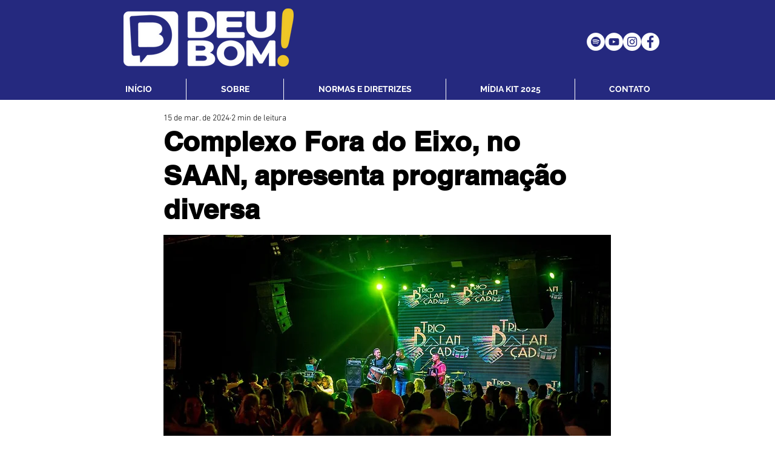

--- FILE ---
content_type: text/html; charset=utf-8
request_url: https://www.google.com/recaptcha/api2/aframe
body_size: 266
content:
<!DOCTYPE HTML><html><head><meta http-equiv="content-type" content="text/html; charset=UTF-8"></head><body><script nonce="rsbaNZFOFcf3Eevz43bMfw">/** Anti-fraud and anti-abuse applications only. See google.com/recaptcha */ try{var clients={'sodar':'https://pagead2.googlesyndication.com/pagead/sodar?'};window.addEventListener("message",function(a){try{if(a.source===window.parent){var b=JSON.parse(a.data);var c=clients[b['id']];if(c){var d=document.createElement('img');d.src=c+b['params']+'&rc='+(localStorage.getItem("rc::a")?sessionStorage.getItem("rc::b"):"");window.document.body.appendChild(d);sessionStorage.setItem("rc::e",parseInt(sessionStorage.getItem("rc::e")||0)+1);localStorage.setItem("rc::h",'1768652537663');}}}catch(b){}});window.parent.postMessage("_grecaptcha_ready", "*");}catch(b){}</script></body></html>